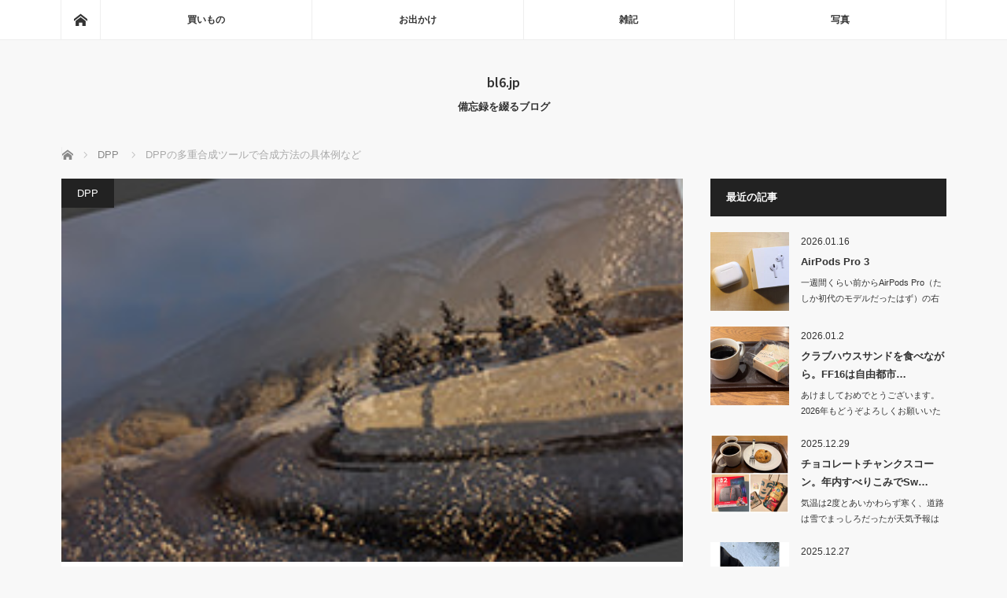

--- FILE ---
content_type: text/html; charset=UTF-8
request_url: https://bl6.jp/design/dpp/synthesis-process-concrete-example/
body_size: 11493
content:
<!DOCTYPE html>
<html class="pc" lang="ja">
<head prefix="og: http://ogp.me/ns# fb: http://ogp.me/ns/fb#">
<meta charset="UTF-8">
<!--[if IE]><meta http-equiv="X-UA-Compatible" content="IE=edge"><![endif]-->
<meta name="viewport" content="width=device-width">
<title>DPPの多重合成ツールで合成方法の具体例など | bl6.jp</title>
<meta name="description" content="前回、DPPの多重合成ツールの基本的な使い方をご紹介しました。今回は多重合成ツールにある合成方法についての具体例などをメモがてらご紹介します。合成方法は全部で5つあり、加算、加算平均、加重平均、比較（明）、比較（暗）があります。">
<meta property="og:type" content="article">
<meta property="og:url" content="https://bl6.jp/design/dpp/synthesis-process-concrete-example/">
<meta property="og:title" content="DPPの多重合成ツールで合成方法の具体例など &#8211; bl6.jp">
<meta property="og:description" content="前回、DPPの多重合成ツールの基本的な使い方をご紹介しました。今回は多重合成ツールにある合成方法についての具体例などをメモがてらご紹介します。合成方法は全部で5つあり、加算、加算平均、加重平均、比較（明）、比較（暗）があります。">
<meta property="og:site_name" content="bl6.jp">
<meta property="og:image" content="https://bl6.jp/wordpress/wp-content/uploads/2013/04/synthesis-process-concrete-example.jpg">
<meta property="og:image:secure_url" content="https://bl6.jp/wordpress/wp-content/uploads/2013/04/synthesis-process-concrete-example.jpg"> 
<meta property="og:image:width" content="250"> 
<meta property="og:image:height" content="154">
<link rel="pingback" href="https://bl6.jp/wordpress/xmlrpc.php">
<meta name='robots' content='max-image-preview:large' />
<link rel='dns-prefetch' href='//www.googletagmanager.com' />
<link rel="alternate" type="application/rss+xml" title="bl6.jp &raquo; フィード" href="https://bl6.jp/feed/" />
<link rel="alternate" type="application/rss+xml" title="bl6.jp &raquo; コメントフィード" href="https://bl6.jp/comments/feed/" />
<link rel="alternate" type="application/rss+xml" title="bl6.jp &raquo; DPPの多重合成ツールで合成方法の具体例など のコメントのフィード" href="https://bl6.jp/design/dpp/synthesis-process-concrete-example/feed/" />
<link rel="alternate" title="oEmbed (JSON)" type="application/json+oembed" href="https://bl6.jp/wp-json/oembed/1.0/embed?url=https%3A%2F%2Fbl6.jp%2Fdesign%2Fdpp%2Fsynthesis-process-concrete-example%2F" />
<link rel="alternate" title="oEmbed (XML)" type="text/xml+oembed" href="https://bl6.jp/wp-json/oembed/1.0/embed?url=https%3A%2F%2Fbl6.jp%2Fdesign%2Fdpp%2Fsynthesis-process-concrete-example%2F&#038;format=xml" />
<link rel="preconnect" href="https://fonts.googleapis.com">
<link rel="preconnect" href="https://fonts.gstatic.com" crossorigin>
<link href="https://fonts.googleapis.com/css2?family=Noto+Sans+JP:wght@400;600" rel="stylesheet">
<style id='wp-img-auto-sizes-contain-inline-css' type='text/css'>
img:is([sizes=auto i],[sizes^="auto," i]){contain-intrinsic-size:3000px 1500px}
/*# sourceURL=wp-img-auto-sizes-contain-inline-css */
</style>
<link rel='stylesheet' id='style-css' href='https://bl6.jp/wordpress/wp-content/themes/mag_tcd036/style.css?ver=4.0' type='text/css' media='screen' />
<style id='wp-emoji-styles-inline-css' type='text/css'>

	img.wp-smiley, img.emoji {
		display: inline !important;
		border: none !important;
		box-shadow: none !important;
		height: 1em !important;
		width: 1em !important;
		margin: 0 0.07em !important;
		vertical-align: -0.1em !important;
		background: none !important;
		padding: 0 !important;
	}
/*# sourceURL=wp-emoji-styles-inline-css */
</style>
<link rel='stylesheet' id='wp-block-library-css' href='https://bl6.jp/wordpress/wp-includes/css/dist/block-library/style.min.css?ver=6.9' type='text/css' media='all' />
<style id='global-styles-inline-css' type='text/css'>
:root{--wp--preset--aspect-ratio--square: 1;--wp--preset--aspect-ratio--4-3: 4/3;--wp--preset--aspect-ratio--3-4: 3/4;--wp--preset--aspect-ratio--3-2: 3/2;--wp--preset--aspect-ratio--2-3: 2/3;--wp--preset--aspect-ratio--16-9: 16/9;--wp--preset--aspect-ratio--9-16: 9/16;--wp--preset--color--black: #000000;--wp--preset--color--cyan-bluish-gray: #abb8c3;--wp--preset--color--white: #ffffff;--wp--preset--color--pale-pink: #f78da7;--wp--preset--color--vivid-red: #cf2e2e;--wp--preset--color--luminous-vivid-orange: #ff6900;--wp--preset--color--luminous-vivid-amber: #fcb900;--wp--preset--color--light-green-cyan: #7bdcb5;--wp--preset--color--vivid-green-cyan: #00d084;--wp--preset--color--pale-cyan-blue: #8ed1fc;--wp--preset--color--vivid-cyan-blue: #0693e3;--wp--preset--color--vivid-purple: #9b51e0;--wp--preset--gradient--vivid-cyan-blue-to-vivid-purple: linear-gradient(135deg,rgb(6,147,227) 0%,rgb(155,81,224) 100%);--wp--preset--gradient--light-green-cyan-to-vivid-green-cyan: linear-gradient(135deg,rgb(122,220,180) 0%,rgb(0,208,130) 100%);--wp--preset--gradient--luminous-vivid-amber-to-luminous-vivid-orange: linear-gradient(135deg,rgb(252,185,0) 0%,rgb(255,105,0) 100%);--wp--preset--gradient--luminous-vivid-orange-to-vivid-red: linear-gradient(135deg,rgb(255,105,0) 0%,rgb(207,46,46) 100%);--wp--preset--gradient--very-light-gray-to-cyan-bluish-gray: linear-gradient(135deg,rgb(238,238,238) 0%,rgb(169,184,195) 100%);--wp--preset--gradient--cool-to-warm-spectrum: linear-gradient(135deg,rgb(74,234,220) 0%,rgb(151,120,209) 20%,rgb(207,42,186) 40%,rgb(238,44,130) 60%,rgb(251,105,98) 80%,rgb(254,248,76) 100%);--wp--preset--gradient--blush-light-purple: linear-gradient(135deg,rgb(255,206,236) 0%,rgb(152,150,240) 100%);--wp--preset--gradient--blush-bordeaux: linear-gradient(135deg,rgb(254,205,165) 0%,rgb(254,45,45) 50%,rgb(107,0,62) 100%);--wp--preset--gradient--luminous-dusk: linear-gradient(135deg,rgb(255,203,112) 0%,rgb(199,81,192) 50%,rgb(65,88,208) 100%);--wp--preset--gradient--pale-ocean: linear-gradient(135deg,rgb(255,245,203) 0%,rgb(182,227,212) 50%,rgb(51,167,181) 100%);--wp--preset--gradient--electric-grass: linear-gradient(135deg,rgb(202,248,128) 0%,rgb(113,206,126) 100%);--wp--preset--gradient--midnight: linear-gradient(135deg,rgb(2,3,129) 0%,rgb(40,116,252) 100%);--wp--preset--font-size--small: 13px;--wp--preset--font-size--medium: 20px;--wp--preset--font-size--large: 36px;--wp--preset--font-size--x-large: 42px;--wp--preset--spacing--20: 0.44rem;--wp--preset--spacing--30: 0.67rem;--wp--preset--spacing--40: 1rem;--wp--preset--spacing--50: 1.5rem;--wp--preset--spacing--60: 2.25rem;--wp--preset--spacing--70: 3.38rem;--wp--preset--spacing--80: 5.06rem;--wp--preset--shadow--natural: 6px 6px 9px rgba(0, 0, 0, 0.2);--wp--preset--shadow--deep: 12px 12px 50px rgba(0, 0, 0, 0.4);--wp--preset--shadow--sharp: 6px 6px 0px rgba(0, 0, 0, 0.2);--wp--preset--shadow--outlined: 6px 6px 0px -3px rgb(255, 255, 255), 6px 6px rgb(0, 0, 0);--wp--preset--shadow--crisp: 6px 6px 0px rgb(0, 0, 0);}:where(.is-layout-flex){gap: 0.5em;}:where(.is-layout-grid){gap: 0.5em;}body .is-layout-flex{display: flex;}.is-layout-flex{flex-wrap: wrap;align-items: center;}.is-layout-flex > :is(*, div){margin: 0;}body .is-layout-grid{display: grid;}.is-layout-grid > :is(*, div){margin: 0;}:where(.wp-block-columns.is-layout-flex){gap: 2em;}:where(.wp-block-columns.is-layout-grid){gap: 2em;}:where(.wp-block-post-template.is-layout-flex){gap: 1.25em;}:where(.wp-block-post-template.is-layout-grid){gap: 1.25em;}.has-black-color{color: var(--wp--preset--color--black) !important;}.has-cyan-bluish-gray-color{color: var(--wp--preset--color--cyan-bluish-gray) !important;}.has-white-color{color: var(--wp--preset--color--white) !important;}.has-pale-pink-color{color: var(--wp--preset--color--pale-pink) !important;}.has-vivid-red-color{color: var(--wp--preset--color--vivid-red) !important;}.has-luminous-vivid-orange-color{color: var(--wp--preset--color--luminous-vivid-orange) !important;}.has-luminous-vivid-amber-color{color: var(--wp--preset--color--luminous-vivid-amber) !important;}.has-light-green-cyan-color{color: var(--wp--preset--color--light-green-cyan) !important;}.has-vivid-green-cyan-color{color: var(--wp--preset--color--vivid-green-cyan) !important;}.has-pale-cyan-blue-color{color: var(--wp--preset--color--pale-cyan-blue) !important;}.has-vivid-cyan-blue-color{color: var(--wp--preset--color--vivid-cyan-blue) !important;}.has-vivid-purple-color{color: var(--wp--preset--color--vivid-purple) !important;}.has-black-background-color{background-color: var(--wp--preset--color--black) !important;}.has-cyan-bluish-gray-background-color{background-color: var(--wp--preset--color--cyan-bluish-gray) !important;}.has-white-background-color{background-color: var(--wp--preset--color--white) !important;}.has-pale-pink-background-color{background-color: var(--wp--preset--color--pale-pink) !important;}.has-vivid-red-background-color{background-color: var(--wp--preset--color--vivid-red) !important;}.has-luminous-vivid-orange-background-color{background-color: var(--wp--preset--color--luminous-vivid-orange) !important;}.has-luminous-vivid-amber-background-color{background-color: var(--wp--preset--color--luminous-vivid-amber) !important;}.has-light-green-cyan-background-color{background-color: var(--wp--preset--color--light-green-cyan) !important;}.has-vivid-green-cyan-background-color{background-color: var(--wp--preset--color--vivid-green-cyan) !important;}.has-pale-cyan-blue-background-color{background-color: var(--wp--preset--color--pale-cyan-blue) !important;}.has-vivid-cyan-blue-background-color{background-color: var(--wp--preset--color--vivid-cyan-blue) !important;}.has-vivid-purple-background-color{background-color: var(--wp--preset--color--vivid-purple) !important;}.has-black-border-color{border-color: var(--wp--preset--color--black) !important;}.has-cyan-bluish-gray-border-color{border-color: var(--wp--preset--color--cyan-bluish-gray) !important;}.has-white-border-color{border-color: var(--wp--preset--color--white) !important;}.has-pale-pink-border-color{border-color: var(--wp--preset--color--pale-pink) !important;}.has-vivid-red-border-color{border-color: var(--wp--preset--color--vivid-red) !important;}.has-luminous-vivid-orange-border-color{border-color: var(--wp--preset--color--luminous-vivid-orange) !important;}.has-luminous-vivid-amber-border-color{border-color: var(--wp--preset--color--luminous-vivid-amber) !important;}.has-light-green-cyan-border-color{border-color: var(--wp--preset--color--light-green-cyan) !important;}.has-vivid-green-cyan-border-color{border-color: var(--wp--preset--color--vivid-green-cyan) !important;}.has-pale-cyan-blue-border-color{border-color: var(--wp--preset--color--pale-cyan-blue) !important;}.has-vivid-cyan-blue-border-color{border-color: var(--wp--preset--color--vivid-cyan-blue) !important;}.has-vivid-purple-border-color{border-color: var(--wp--preset--color--vivid-purple) !important;}.has-vivid-cyan-blue-to-vivid-purple-gradient-background{background: var(--wp--preset--gradient--vivid-cyan-blue-to-vivid-purple) !important;}.has-light-green-cyan-to-vivid-green-cyan-gradient-background{background: var(--wp--preset--gradient--light-green-cyan-to-vivid-green-cyan) !important;}.has-luminous-vivid-amber-to-luminous-vivid-orange-gradient-background{background: var(--wp--preset--gradient--luminous-vivid-amber-to-luminous-vivid-orange) !important;}.has-luminous-vivid-orange-to-vivid-red-gradient-background{background: var(--wp--preset--gradient--luminous-vivid-orange-to-vivid-red) !important;}.has-very-light-gray-to-cyan-bluish-gray-gradient-background{background: var(--wp--preset--gradient--very-light-gray-to-cyan-bluish-gray) !important;}.has-cool-to-warm-spectrum-gradient-background{background: var(--wp--preset--gradient--cool-to-warm-spectrum) !important;}.has-blush-light-purple-gradient-background{background: var(--wp--preset--gradient--blush-light-purple) !important;}.has-blush-bordeaux-gradient-background{background: var(--wp--preset--gradient--blush-bordeaux) !important;}.has-luminous-dusk-gradient-background{background: var(--wp--preset--gradient--luminous-dusk) !important;}.has-pale-ocean-gradient-background{background: var(--wp--preset--gradient--pale-ocean) !important;}.has-electric-grass-gradient-background{background: var(--wp--preset--gradient--electric-grass) !important;}.has-midnight-gradient-background{background: var(--wp--preset--gradient--midnight) !important;}.has-small-font-size{font-size: var(--wp--preset--font-size--small) !important;}.has-medium-font-size{font-size: var(--wp--preset--font-size--medium) !important;}.has-large-font-size{font-size: var(--wp--preset--font-size--large) !important;}.has-x-large-font-size{font-size: var(--wp--preset--font-size--x-large) !important;}
/*# sourceURL=global-styles-inline-css */
</style>

<style id='classic-theme-styles-inline-css' type='text/css'>
/*! This file is auto-generated */
.wp-block-button__link{color:#fff;background-color:#32373c;border-radius:9999px;box-shadow:none;text-decoration:none;padding:calc(.667em + 2px) calc(1.333em + 2px);font-size:1.125em}.wp-block-file__button{background:#32373c;color:#fff;text-decoration:none}
/*# sourceURL=/wp-includes/css/classic-themes.min.css */
</style>
<style>:root {
  --tcd-font-type1: Arial,"Hiragino Sans","Yu Gothic Medium","Meiryo",sans-serif;
  --tcd-font-type2: "Times New Roman",Times,"Yu Mincho","游明朝","游明朝体","Hiragino Mincho Pro",serif;
  --tcd-font-type3: Palatino,"Yu Kyokasho","游教科書体","UD デジタル 教科書体 N","游明朝","游明朝体","Hiragino Mincho Pro","Meiryo",serif;
  --tcd-font-type-logo: "Noto Sans JP",sans-serif;
}</style>
<script type="text/javascript" src="https://bl6.jp/wordpress/wp-includes/js/jquery/jquery.min.js?ver=3.7.1" id="jquery-core-js"></script>
<script type="text/javascript" src="https://bl6.jp/wordpress/wp-includes/js/jquery/jquery-migrate.min.js?ver=3.4.1" id="jquery-migrate-js"></script>

<!-- Site Kit によって追加された Google タグ（gtag.js）スニペット -->
<!-- Google アナリティクス スニペット (Site Kit が追加) -->
<script type="text/javascript" src="https://www.googletagmanager.com/gtag/js?id=GT-WKPJDNV7" id="google_gtagjs-js" async></script>
<script type="text/javascript" id="google_gtagjs-js-after">
/* <![CDATA[ */
window.dataLayer = window.dataLayer || [];function gtag(){dataLayer.push(arguments);}
gtag("set","linker",{"domains":["bl6.jp"]});
gtag("js", new Date());
gtag("set", "developer_id.dZTNiMT", true);
gtag("config", "GT-WKPJDNV7");
 window._googlesitekit = window._googlesitekit || {}; window._googlesitekit.throttledEvents = []; window._googlesitekit.gtagEvent = (name, data) => { var key = JSON.stringify( { name, data } ); if ( !! window._googlesitekit.throttledEvents[ key ] ) { return; } window._googlesitekit.throttledEvents[ key ] = true; setTimeout( () => { delete window._googlesitekit.throttledEvents[ key ]; }, 5 ); gtag( "event", name, { ...data, event_source: "site-kit" } ); }; 
//# sourceURL=google_gtagjs-js-after
/* ]]> */
</script>
<link rel="https://api.w.org/" href="https://bl6.jp/wp-json/" /><link rel="alternate" title="JSON" type="application/json" href="https://bl6.jp/wp-json/wp/v2/posts/3306" /><link rel="canonical" href="https://bl6.jp/design/dpp/synthesis-process-concrete-example/" />
<link rel='shortlink' href='https://bl6.jp/?p=3306' />
<meta name="generator" content="Site Kit by Google 1.170.0" /><link rel="apple-touch-icon" sizes="180x180" href="/wordpress/wp-content/uploads/fbrfg/apple-touch-icon.png">
<link rel="icon" type="image/png" sizes="32x32" href="/wordpress/wp-content/uploads/fbrfg/favicon-32x32.png">
<link rel="icon" type="image/png" sizes="16x16" href="/wordpress/wp-content/uploads/fbrfg/favicon-16x16.png">
<link rel="manifest" href="/wordpress/wp-content/uploads/fbrfg/site.webmanifest">
<link rel="mask-icon" href="/wordpress/wp-content/uploads/fbrfg/safari-pinned-tab.svg" color="#5bbad5">
<link rel="shortcut icon" href="/wordpress/wp-content/uploads/fbrfg/favicon.ico">
<meta name="msapplication-TileColor" content="#da532c">
<meta name="msapplication-config" content="/wordpress/wp-content/uploads/fbrfg/browserconfig.xml">
<meta name="theme-color" content="#ffffff">
<script src="https://bl6.jp/wordpress/wp-content/themes/mag_tcd036/js/jquery.easing.js?ver=4.0"></script>
<script src="https://bl6.jp/wordpress/wp-content/themes/mag_tcd036/js/jscript.js?ver=4.0"></script>
<script src="https://bl6.jp/wordpress/wp-content/themes/mag_tcd036/js/comment.js?ver=4.0"></script>

<link rel="stylesheet" media="screen and (max-width:770px)" href="https://bl6.jp/wordpress/wp-content/themes/mag_tcd036/responsive.css?ver=4.0">
<link rel="stylesheet" media="screen and (max-width:770px)" href="https://bl6.jp/wordpress/wp-content/themes/mag_tcd036/footer-bar.css?ver=4.0">
<link rel="stylesheet" href="https://bl6.jp/wordpress/wp-content/themes/mag_tcd036/css/sns-button.css?ver=4.0">

<link rel="stylesheet" href="https://bl6.jp/wordpress/wp-content/themes/mag_tcd036/japanese.css?ver=4.0">

<!--[if lt IE 9]>
<script src="https://bl6.jp/wordpress/wp-content/themes/mag_tcd036/js/html5.js?ver=4.0"></script>
<![endif]-->

<style type="text/css">



body, input, textarea {
  font-family: var(--tcd-font-type1) !important;
}
.rich_font_logo { font-family: var(--tcd-font-type-logo); font-weight: bold !important;}

.side_headline, #copyright, .page_navi span.current, .archive_headline, #pickup_post .headline, #related_post .headline, #comment_headline, .post_list .category a, #footer_post_list .category a, .mobile .footer_headline, #page_title, .widget_block .wp-block-heading
 { background-color:#222222; }

a:hover, #comment_header ul li a:hover, .post_content a, .custom-html-widget a
 { color:#08B9D4; }
.post_content .q_button { color:#fff; }
.pc #global_menu > ul > li a:hover, .pc #global_menu > ul > li.active > a, .pc #global_menu ul ul a, #return_top a:hover, .next_page_link a:hover, .page_navi a:hover, .collapse_category_list li a:hover .count,
  #wp-calendar td a:hover, #wp-calendar #prev a:hover, #wp-calendar #next a:hover, .widget_search #search-btn input:hover, .widget_search #searchsubmit:hover, .side_widget.google_search #searchsubmit:hover,
   #submit_comment:hover, #comment_header ul li a:hover, #comment_header ul li.comment_switch_active a, #comment_header #comment_closed p, #post_pagination a:hover, #post_pagination p, a.menu_button:hover
    { background-color:#08B9D4; }

.pc #global_menu_wrap .home_menu:hover { background:#08B9D4 url(https://bl6.jp/wordpress/wp-content/themes/mag_tcd036/img/header/home.png) no-repeat center; }
.pc #global_menu > ul > li a:hover, .pc #global_menu > ul > li.active > a { border-color:#08B9D4; }

.mobile #global_menu li a:hover, .mobile #global_menu_wrap .home_menu:hover { background-color:#08B9D4 !important; }

#comment_textarea textarea:focus, #guest_info input:focus, #comment_header ul li a:hover, #comment_header ul li.comment_switch_active a, #comment_header #comment_closed p
 { border-color:#08B9D4; }

#comment_header ul li.comment_switch_active a:after, #comment_header #comment_closed p:after
 { border-color:#08B9D4 transparent transparent transparent; }

.pc #global_menu ul ul a:hover
 { background-color:#068FA3; }

.user_sns li a:hover
 { background-color:#08B9D4; border-color:#08B9D4; }

.collapse_category_list li a:before
 { border-color: transparent transparent transparent #08B9D4; }

#previous_next_post .prev_post a:hover, #previous_next_post .next_post a:hover
 { background-color:#08B9D4 !important; }

#footer_post_list .title { color:#FFFFFF; background:rgba(0,0,0,0.4); }

#post_title { font-size:21px; }
.post_content { font-size:14px; }


</style>


<style type="text/css"></style></head>
<body class="wp-singular post-template-default single single-post postid-3306 single-format-standard wp-embed-responsive wp-theme-mag_tcd036">

 <!-- global menu -->
  <div id="global_menu_wrap">
  <div id="global_menu" class="clearfix">
   <a class="home_menu" href="https://bl6.jp/"><span>ホーム</span></a>
   <ul id="menu-custom-category" class="menu"><li id="menu-item-8545" class="menu-item menu-item-type-taxonomy menu-item-object-category menu-item-8545"><a href="https://bl6.jp/category/review/">買いもの</a></li>
<li id="menu-item-8540" class="menu-item menu-item-type-taxonomy menu-item-object-category menu-item-8540"><a href="https://bl6.jp/category/go/">お出かけ</a></li>
<li id="menu-item-9438" class="menu-item menu-item-type-taxonomy menu-item-object-category menu-item-9438"><a href="https://bl6.jp/category/others/">雑記</a></li>
<li id="menu-item-2863189" class="menu-item menu-item-type-taxonomy menu-item-object-category menu-item-2863189"><a href="https://bl6.jp/category/photo/">写真</a></li>
</ul>  </div>
 </div>
 
 <div id="header">

  <!-- logo -->
  <div id='logo_text'>
<div id="logo"><a class="rich_font_logo" href="https://bl6.jp/">bl6.jp</a></div>
</div>

    <p id="site_description">備忘録を綴るブログ</p>
  
    <a href="#" class="menu_button"><span>menu</span></a>
  
 </div><!-- END #header -->

 <div id="main_contents" class="clearfix">

  <!-- bread crumb -->
    
<ul id="bread_crumb" class="clearfix" itemscope itemtype="http://schema.org/BreadcrumbList">
 <li itemprop="itemListElement" itemscope itemtype="http://schema.org/ListItem" class="home"><a itemprop="item" href="https://bl6.jp/"><span itemprop="name">ホーム</span></a><meta itemprop="position" content="1" /></li>

 <li itemprop="itemListElement" itemscope itemtype="http://schema.org/ListItem">
     <a itemprop="item" href="https://bl6.jp/category/design/dpp/"><span itemprop="name">DPP</span></a>
       <meta itemprop="position" content="2" /></li>
 <li itemprop="itemListElement" itemscope itemtype="http://schema.org/ListItem" class="last"><span itemprop="name">DPPの多重合成ツールで合成方法の具体例など</span><meta itemprop="position" content="3" /></li>

</ul>
  
<div id="main_col">

 
 <div id="article">

      <div id="post_image">
   <img width="250" height="154" src="https://bl6.jp/wordpress/wp-content/uploads/2013/04/synthesis-process-concrete-example.jpg" class="attachment-size3 size-size3 wp-post-image" alt="" decoding="async" srcset="https://bl6.jp/wordpress/wp-content/uploads/2013/04/synthesis-process-concrete-example.jpg 250w, https://bl6.jp/wordpress/wp-content/uploads/2013/04/synthesis-process-concrete-example-248x152.jpg 248w" sizes="(max-width: 250px) 100vw, 250px" />  </div>
    
  <div id="post_meta_top" class="clearfix">
   <p class="category"><a href="https://bl6.jp/category/design/dpp/" style="background-color:#222222;">DPP</a></p>
   <p class="date"><time class="entry-date updated" datetime="2014-03-17T22:19:39+09:00">2013.04.15</time></p>  </div>

  <h1 id="post_title">DPPの多重合成ツールで合成方法の具体例など</h1>

  <div class="post_content clearfix">
   <p>前回、DPPの多重合成ツールの基本的な使い方をご紹介しました。今回は多重合成ツールにある合成方法についての具体例などをメモがてらご紹介します。合成方法は全部で5つあり、加算、加算平均、加重平均、比較（明）、比較（暗）があります。この内の「加重平均」だけはDPPにしかない合成方法なので、カメラ側では設定できません。</p>
<p>[ads_center]</p>
<h2>5つの合成方法</h2>
<p>DPPでの合成方法は全部で5つあるので、初めてやる場合はどの方法がいいのか悩むかと思います。なのでどの方法を選べばどういった感じになるのか具体的なサンプルを載せておきたいと思います。</p>
<p>今回、合成する画像は以下の2枚になります。</p>
<p><img fetchpriority="high" decoding="async" src="http://bl6.jp/wordpress/wp-content/uploads/2013/04/synthesis-process-concrete-example-06.jpg" alt="合成する画像" width="630" height="223" class="alignnone size-full wp-image-3313" srcset="https://bl6.jp/wordpress/wp-content/uploads/2013/04/synthesis-process-concrete-example-06.jpg 630w, https://bl6.jp/wordpress/wp-content/uploads/2013/04/synthesis-process-concrete-example-06-248x87.jpg 248w, https://bl6.jp/wordpress/wp-content/uploads/2013/04/synthesis-process-concrete-example-06-448x158.jpg 448w" sizes="(max-width: 630px) 100vw, 630px" /></p>
<h3>加算</h3>
<p><img decoding="async" src="http://bl6.jp/wordpress/wp-content/uploads/2013/04/synthesis-process-concrete-example-01.jpg" alt="加算" width="630" height="424" class="alignnone size-full wp-image-3307" srcset="https://bl6.jp/wordpress/wp-content/uploads/2013/04/synthesis-process-concrete-example-01.jpg 630w, https://bl6.jp/wordpress/wp-content/uploads/2013/04/synthesis-process-concrete-example-01-248x166.jpg 248w, https://bl6.jp/wordpress/wp-content/uploads/2013/04/synthesis-process-concrete-example-01-448x301.jpg 448w" sizes="(max-width: 630px) 100vw, 630px" /></p>
<p>上記は「加算」を選択した場合です。</p>
<h3>加算平均</h3>
<p><img loading="lazy" decoding="async" src="http://bl6.jp/wordpress/wp-content/uploads/2013/04/synthesis-process-concrete-example-02.jpg" alt="加算平均" width="630" height="424" class="alignnone size-full wp-image-3308" srcset="https://bl6.jp/wordpress/wp-content/uploads/2013/04/synthesis-process-concrete-example-02.jpg 630w, https://bl6.jp/wordpress/wp-content/uploads/2013/04/synthesis-process-concrete-example-02-248x166.jpg 248w, https://bl6.jp/wordpress/wp-content/uploads/2013/04/synthesis-process-concrete-example-02-448x301.jpg 448w" sizes="auto, (max-width: 630px) 100vw, 630px" /></p>
<p>加算平均だと加算よりも暗めになりました。</p>
<h3>加重平均</h3>
<p><img loading="lazy" decoding="async" src="http://bl6.jp/wordpress/wp-content/uploads/2013/04/synthesis-process-concrete-example-03.jpg" alt="加重平均" width="630" height="424" class="alignnone size-full wp-image-3309" srcset="https://bl6.jp/wordpress/wp-content/uploads/2013/04/synthesis-process-concrete-example-03.jpg 630w, https://bl6.jp/wordpress/wp-content/uploads/2013/04/synthesis-process-concrete-example-03-248x166.jpg 248w, https://bl6.jp/wordpress/wp-content/uploads/2013/04/synthesis-process-concrete-example-03-448x301.jpg 448w" sizes="auto, (max-width: 630px) 100vw, 630px" /></p>
<p>加重平均のウエイトが50.0の場合です。加重平均を選択するとウエイトの調整ができるようになります。数値を変更することでどちらか一方の画像の透明度が変化していきます。</p>
<h3>比較（明）</h3>
<p><img loading="lazy" decoding="async" src="http://bl6.jp/wordpress/wp-content/uploads/2013/04/synthesis-process-concrete-example-04.jpg" alt="比較（明）" width="630" height="424" class="alignnone size-full wp-image-3310" srcset="https://bl6.jp/wordpress/wp-content/uploads/2013/04/synthesis-process-concrete-example-04.jpg 630w, https://bl6.jp/wordpress/wp-content/uploads/2013/04/synthesis-process-concrete-example-04-248x166.jpg 248w, https://bl6.jp/wordpress/wp-content/uploads/2013/04/synthesis-process-concrete-example-04-448x301.jpg 448w" sizes="auto, (max-width: 630px) 100vw, 630px" /></p>
<p>比較（明）では明るい部分が強調されました。</p>
<h3>比較（暗）</h3>
<p><img loading="lazy" decoding="async" src="http://bl6.jp/wordpress/wp-content/uploads/2013/04/synthesis-process-concrete-example-05.jpg" alt="比較（暗）" width="630" height="424" class="alignnone size-full wp-image-3311" srcset="https://bl6.jp/wordpress/wp-content/uploads/2013/04/synthesis-process-concrete-example-05.jpg 630w, https://bl6.jp/wordpress/wp-content/uploads/2013/04/synthesis-process-concrete-example-05-248x166.jpg 248w, https://bl6.jp/wordpress/wp-content/uploads/2013/04/synthesis-process-concrete-example-05-448x301.jpg 448w" sizes="auto, (max-width: 630px) 100vw, 630px" /></p>
<p>比較（明）とは逆に比較（暗）では暗い部分が強調されました。</p>
<p>ということで、5つの合成方法について見てきました。合成した画像をどのように表現したいかによって合成方法も変わってくるとは思いますが、個人的にはやはりDPPでしかできない加重平均がウエイトの数値も調整できるので便利だなーと感じました。</p>
<p>多重合成ツールの基本的な使い方は以前、記事にしているのでよろしければ以下もどうぞ。</p>
<p class="link"><a href="http://bl6.jp/design/dpp/use-multi-synthesis-tool/">DPPで多重合成ツールを使って複数画像を重ね合わせるやり方</a></p>
     </div>

  
    <ul id="post_meta_bottom" class="clearfix">
      <li class="post_category"><a href="https://bl6.jp/category/design/dpp/" rel="category tag">DPP</a></li>        </ul>
  
    <div id="previous_next_post" class="clearfix">
   <p class="prev_post clearfix">
<a href="https://bl6.jp/other/gadget/dreamessentials-eyemask/" title="飛行機や新幹線で眠る時に役立つドリームエッセンシャルズのアイマスク"><img width="200" height="123" src="https://bl6.jp/wordpress/wp-content/uploads/2013/04/dreamessentials-eyemask.jpg" class="attachment-size1 size-size1 wp-post-image" alt="ドリームエッセンシャルズのアイマスク" decoding="async" loading="lazy" srcset="https://bl6.jp/wordpress/wp-content/uploads/2013/04/dreamessentials-eyemask.jpg 250w, https://bl6.jp/wordpress/wp-content/uploads/2013/04/dreamessentials-eyemask-248x152.jpg 248w" sizes="auto, (max-width: 200px) 100vw, 200px" /><span class="title">飛行機や新幹線で眠る時に役立つドリームエッセンシャルズのアイマスク</span><span class="alt_title">前のページ</span></a>
</p>
<p class="next_post clearfix">
<a href="https://bl6.jp/web/webservice/alarm-clock-app/" title="朝起きるのに便利！Macで指定した時間にアラームを鳴らしてくれるアプリ「目覚まし時計」"><span class="title">朝起きるのに便利！Macで指定した時間にアラームを鳴らしてくれるアプリ「目覚まし時計」</span><span class="alt_title">次のページ</span><img width="200" height="123" src="https://bl6.jp/wordpress/wp-content/uploads/2013/04/alarm-clock-app.jpg" class="attachment-size1 size-size1 wp-post-image" alt="目覚まし時計" decoding="async" loading="lazy" srcset="https://bl6.jp/wordpress/wp-content/uploads/2013/04/alarm-clock-app.jpg 250w, https://bl6.jp/wordpress/wp-content/uploads/2013/04/alarm-clock-app-248x152.jpg 248w" sizes="auto, (max-width: 200px) 100vw, 200px" /></a>
</p>
  </div>
  
 </div><!-- END #article -->

 <!-- banner1 -->
 
 
 
 
 
 <!-- banner2 -->
 
</div><!-- END #main_col -->


  <div id="side_col">
  <div class="side_widget clearfix styled_post_list1_widget" id="styled_post_list1_widget-5">
<div class="side_headline">最近の記事</div><ol class="styled_post_list1">
 <li class="clearfix">
   <a class="image" href="https://bl6.jp/review/d20260116/"><img width="200" height="200" src="https://bl6.jp/wordpress/wp-content/uploads/2026/01/d20260116-200x200.jpg" class="attachment-size1 size-size1 wp-post-image" alt="AirPods Pro 3" decoding="async" loading="lazy" srcset="https://bl6.jp/wordpress/wp-content/uploads/2026/01/d20260116-200x200.jpg 200w, https://bl6.jp/wordpress/wp-content/uploads/2026/01/d20260116-300x300.jpg 300w, https://bl6.jp/wordpress/wp-content/uploads/2026/01/d20260116-120x120.jpg 120w" sizes="auto, (max-width: 200px) 100vw, 200px" /></a>   <div class="info">
    <p class="date">2026.01.16</p>    <a class="title" href="https://bl6.jp/review/d20260116/">AirPods Pro 3</a>
    <p class="excerpt"><a href="https://bl6.jp/review/d20260116/">一週間くらい前からAirPods Pro（たしか初代のモデルだったはず）の右側が…</a></p>   </div>
 </li>
 <li class="clearfix">
   <a class="image" href="https://bl6.jp/go/d20260102/"><img width="200" height="200" src="https://bl6.jp/wordpress/wp-content/uploads/2026/01/d20260102-200x200.jpg" class="attachment-size1 size-size1 wp-post-image" alt="クラブハウスサンドとコーヒー" decoding="async" loading="lazy" srcset="https://bl6.jp/wordpress/wp-content/uploads/2026/01/d20260102-200x200.jpg 200w, https://bl6.jp/wordpress/wp-content/uploads/2026/01/d20260102-300x300.jpg 300w, https://bl6.jp/wordpress/wp-content/uploads/2026/01/d20260102-120x120.jpg 120w" sizes="auto, (max-width: 200px) 100vw, 200px" /></a>   <div class="info">
    <p class="date">2026.01.2</p>    <a class="title" href="https://bl6.jp/go/d20260102/">クラブハウスサンドを食べながら。FF16は自由都市…</a>
    <p class="excerpt"><a href="https://bl6.jp/go/d20260102/">あけましておめでとうございます。2026年もどうぞよろしくお願いいたします。…</a></p>   </div>
 </li>
 <li class="clearfix">
   <a class="image" href="https://bl6.jp/go/d20251229/"><img width="200" height="200" src="https://bl6.jp/wordpress/wp-content/uploads/2025/12/d20251229-200x200.jpg" class="attachment-size1 size-size1 wp-post-image" alt="チョコレートチャンクスコーン" decoding="async" loading="lazy" srcset="https://bl6.jp/wordpress/wp-content/uploads/2025/12/d20251229-200x200.jpg 200w, https://bl6.jp/wordpress/wp-content/uploads/2025/12/d20251229-300x300.jpg 300w, https://bl6.jp/wordpress/wp-content/uploads/2025/12/d20251229-120x120.jpg 120w" sizes="auto, (max-width: 200px) 100vw, 200px" /></a>   <div class="info">
    <p class="date">2025.12.29</p>    <a class="title" href="https://bl6.jp/go/d20251229/">チョコレートチャンクスコーン。年内すべりこみでSw…</a>
    <p class="excerpt"><a href="https://bl6.jp/go/d20251229/">気温は2度とあいかわらず寒く、道路は雪でまっしろだったが天気予報はくもりだったの…</a></p>   </div>
 </li>
 <li class="clearfix">
   <a class="image" href="https://bl6.jp/review/d20251227/"><img width="200" height="200" src="https://bl6.jp/wordpress/wp-content/uploads/2025/12/d20251227-200x200.jpg" class="attachment-size1 size-size1 wp-post-image" alt="ポケパ" decoding="async" loading="lazy" srcset="https://bl6.jp/wordpress/wp-content/uploads/2025/12/d20251227-200x200.jpg 200w, https://bl6.jp/wordpress/wp-content/uploads/2025/12/d20251227-300x300.jpg 300w, https://bl6.jp/wordpress/wp-content/uploads/2025/12/d20251227-120x120.jpg 120w" sizes="auto, (max-width: 200px) 100vw, 200px" /></a>   <div class="info">
    <p class="date">2025.12.27</p>    <a class="title" href="https://bl6.jp/review/d20251227/">ポケパ</a>
    <p class="excerpt"><a href="https://bl6.jp/review/d20251227/">気分的にレザーを着て手ぶらでふらりと出かけたい。でも雨（または雪）が降ってきても…</a></p>   </div>
 </li>
 <li class="clearfix">
      <div class="info">
    <p class="date">2025.12.24</p>    <a class="title" href="https://bl6.jp/others/d20251224/">【FF16】土の召喚獣</a>
    <p class="excerpt"><a href="https://bl6.jp/others/d20251224/">※ネタバレあり。ドレイクヘッド、ドレイクブレスにつづきお次はダルメキア共和国…</a></p>   </div>
 </li>
</ol>
</div>
 </div>
 


  </div><!-- END #main_contents -->

 
 
 
 <p id="copyright">Copyright &copy;&nbsp; <a href="https://bl6.jp/">bl6.jp</a> All rights reserved.</p>

 <div id="return_top">
  <a href="#header_top"><span>PAGE TOP</span></a>
 </div>


  <!-- facebook share button code -->
 <div id="fb-root"></div>
 <script>
 (function(d, s, id) {
   var js, fjs = d.getElementsByTagName(s)[0];
   if (d.getElementById(id)) return;
   js = d.createElement(s); js.id = id;
   js.async = true;
   js.src = "//connect.facebook.net/ja_JP/sdk.js#xfbml=1&version=v2.5";
   fjs.parentNode.insertBefore(js, fjs);
 }(document, 'script', 'facebook-jssdk'));
 </script>
 

<script type="speculationrules">
{"prefetch":[{"source":"document","where":{"and":[{"href_matches":"/*"},{"not":{"href_matches":["/wordpress/wp-*.php","/wordpress/wp-admin/*","/wordpress/wp-content/uploads/*","/wordpress/wp-content/*","/wordpress/wp-content/plugins/*","/wordpress/wp-content/themes/mag_tcd036/*","/*\\?(.+)"]}},{"not":{"selector_matches":"a[rel~=\"nofollow\"]"}},{"not":{"selector_matches":".no-prefetch, .no-prefetch a"}}]},"eagerness":"conservative"}]}
</script>

<!-- Sign in with Google button added by Site Kit -->
		<style>
		.googlesitekit-sign-in-with-google__frontend-output-button{max-width:320px}
		</style>
		<script type="text/javascript" src="https://accounts.google.com/gsi/client"></script>
<script type="text/javascript">
/* <![CDATA[ */
(()=>{async function handleCredentialResponse(response){try{const res=await fetch('https://bl6.jp/wordpress/wp-login.php?action=googlesitekit_auth',{method:'POST',headers:{'Content-Type':'application/x-www-form-urlencoded'},body:new URLSearchParams(response)});/* Preserve comment text in case of redirect after login on a page with a Sign in with Google button in the WordPress comments. */ const commentText=document.querySelector('#comment')?.value;const postId=document.querySelectorAll('.googlesitekit-sign-in-with-google__comments-form-button')?.[0]?.className?.match(/googlesitekit-sign-in-with-google__comments-form-button-postid-(\d+)/)?.[1];if(!! commentText?.length){sessionStorage.setItem(`siwg-comment-text-${postId}`,commentText);}location.reload();}catch(error){console.error(error);}}if(typeof google !=='undefined'){google.accounts.id.initialize({client_id:'G-V40TF4Q3YJ',callback:handleCredentialResponse,library_name:'Site-Kit'});}const defaultButtonOptions={"theme":"outline","text":"signin_with","shape":"rectangular"};document.querySelectorAll('.googlesitekit-sign-in-with-google__frontend-output-button').forEach((siwgButtonDiv)=>{const buttonOptions={shape:siwgButtonDiv.getAttribute('data-googlesitekit-siwg-shape')|| defaultButtonOptions.shape,text:siwgButtonDiv.getAttribute('data-googlesitekit-siwg-text')|| defaultButtonOptions.text,theme:siwgButtonDiv.getAttribute('data-googlesitekit-siwg-theme')|| defaultButtonOptions.theme,};if(typeof google !=='undefined'){google.accounts.id.renderButton(siwgButtonDiv,buttonOptions);}});/* If there is a matching saved comment text in sessionStorage,restore it to the comment field and remove it from sessionStorage. */ const postId=document.body.className.match(/postid-(\d+)/)?.[1];const commentField=document.querySelector('#comment');const commentText=sessionStorage.getItem(`siwg-comment-text-${postId}`);if(commentText?.length && commentField && !! postId){commentField.value=commentText;sessionStorage.removeItem(`siwg-comment-text-${postId}`);}})();
/* ]]> */
</script>

<!-- Site Kit が追加した「Google でログイン」ボタンを閉じる -->
<script type="text/javascript" src="https://bl6.jp/wordpress/wp-includes/js/comment-reply.min.js?ver=6.9" id="comment-reply-js" async="async" data-wp-strategy="async" fetchpriority="low"></script>
<script id="wp-emoji-settings" type="application/json">
{"baseUrl":"https://s.w.org/images/core/emoji/17.0.2/72x72/","ext":".png","svgUrl":"https://s.w.org/images/core/emoji/17.0.2/svg/","svgExt":".svg","source":{"concatemoji":"https://bl6.jp/wordpress/wp-includes/js/wp-emoji-release.min.js?ver=6.9"}}
</script>
<script type="module">
/* <![CDATA[ */
/*! This file is auto-generated */
const a=JSON.parse(document.getElementById("wp-emoji-settings").textContent),o=(window._wpemojiSettings=a,"wpEmojiSettingsSupports"),s=["flag","emoji"];function i(e){try{var t={supportTests:e,timestamp:(new Date).valueOf()};sessionStorage.setItem(o,JSON.stringify(t))}catch(e){}}function c(e,t,n){e.clearRect(0,0,e.canvas.width,e.canvas.height),e.fillText(t,0,0);t=new Uint32Array(e.getImageData(0,0,e.canvas.width,e.canvas.height).data);e.clearRect(0,0,e.canvas.width,e.canvas.height),e.fillText(n,0,0);const a=new Uint32Array(e.getImageData(0,0,e.canvas.width,e.canvas.height).data);return t.every((e,t)=>e===a[t])}function p(e,t){e.clearRect(0,0,e.canvas.width,e.canvas.height),e.fillText(t,0,0);var n=e.getImageData(16,16,1,1);for(let e=0;e<n.data.length;e++)if(0!==n.data[e])return!1;return!0}function u(e,t,n,a){switch(t){case"flag":return n(e,"\ud83c\udff3\ufe0f\u200d\u26a7\ufe0f","\ud83c\udff3\ufe0f\u200b\u26a7\ufe0f")?!1:!n(e,"\ud83c\udde8\ud83c\uddf6","\ud83c\udde8\u200b\ud83c\uddf6")&&!n(e,"\ud83c\udff4\udb40\udc67\udb40\udc62\udb40\udc65\udb40\udc6e\udb40\udc67\udb40\udc7f","\ud83c\udff4\u200b\udb40\udc67\u200b\udb40\udc62\u200b\udb40\udc65\u200b\udb40\udc6e\u200b\udb40\udc67\u200b\udb40\udc7f");case"emoji":return!a(e,"\ud83e\u1fac8")}return!1}function f(e,t,n,a){let r;const o=(r="undefined"!=typeof WorkerGlobalScope&&self instanceof WorkerGlobalScope?new OffscreenCanvas(300,150):document.createElement("canvas")).getContext("2d",{willReadFrequently:!0}),s=(o.textBaseline="top",o.font="600 32px Arial",{});return e.forEach(e=>{s[e]=t(o,e,n,a)}),s}function r(e){var t=document.createElement("script");t.src=e,t.defer=!0,document.head.appendChild(t)}a.supports={everything:!0,everythingExceptFlag:!0},new Promise(t=>{let n=function(){try{var e=JSON.parse(sessionStorage.getItem(o));if("object"==typeof e&&"number"==typeof e.timestamp&&(new Date).valueOf()<e.timestamp+604800&&"object"==typeof e.supportTests)return e.supportTests}catch(e){}return null}();if(!n){if("undefined"!=typeof Worker&&"undefined"!=typeof OffscreenCanvas&&"undefined"!=typeof URL&&URL.createObjectURL&&"undefined"!=typeof Blob)try{var e="postMessage("+f.toString()+"("+[JSON.stringify(s),u.toString(),c.toString(),p.toString()].join(",")+"));",a=new Blob([e],{type:"text/javascript"});const r=new Worker(URL.createObjectURL(a),{name:"wpTestEmojiSupports"});return void(r.onmessage=e=>{i(n=e.data),r.terminate(),t(n)})}catch(e){}i(n=f(s,u,c,p))}t(n)}).then(e=>{for(const n in e)a.supports[n]=e[n],a.supports.everything=a.supports.everything&&a.supports[n],"flag"!==n&&(a.supports.everythingExceptFlag=a.supports.everythingExceptFlag&&a.supports[n]);var t;a.supports.everythingExceptFlag=a.supports.everythingExceptFlag&&!a.supports.flag,a.supports.everything||((t=a.source||{}).concatemoji?r(t.concatemoji):t.wpemoji&&t.twemoji&&(r(t.twemoji),r(t.wpemoji)))});
//# sourceURL=https://bl6.jp/wordpress/wp-includes/js/wp-emoji-loader.min.js
/* ]]> */
</script>
</body>
</html>